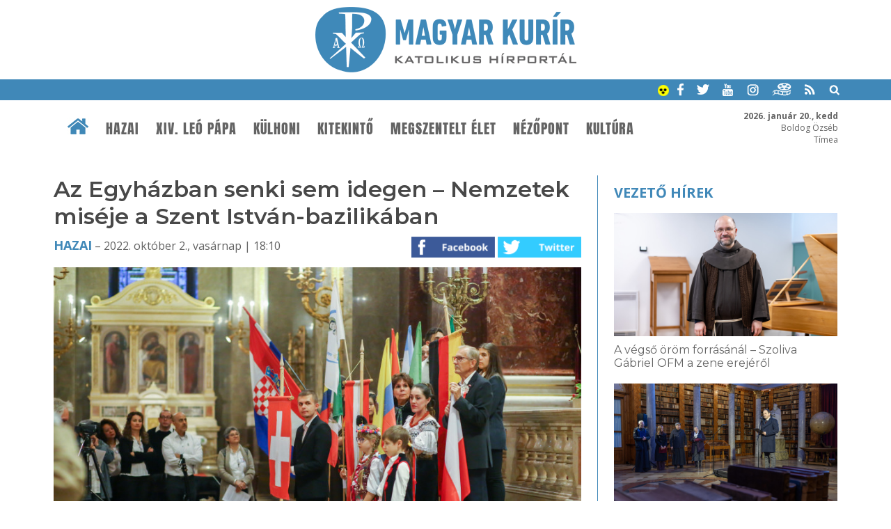

--- FILE ---
content_type: text/html; charset=UTF-8
request_url: https://www.magyarkurir.hu/hirek/az-egyhazban-senki-nem-idegen-nemzetek-miseje-szent-istvan-bazilikaban
body_size: 11281
content:
<!DOCTYPE html>
<html lang="hu">

<head>
	<title>Az Egyházban senki sem idegen – Nemzetek miséje a Szent István-bazilikában | Magyar Kurír - katolikus hírportál</title>
	<meta http-equiv="Content-Type" content="text/html; charset=utf-8" />
	<meta name="viewport" content="width=device-width, initial-scale=1, maximum-scale=1, user-scalable=yes" />
	<link rel="sitemap" href="/sitemap-kurir.xml" />
	<link href="https://fonts.googleapis.com/css?family=Open+Sans:400,600,700" rel="stylesheet">
	<!--<link href="https://fonts.googleapis.com/css?family=Source+Serif+Pro" rel="stylesheet"> -->
	<link href="https://fonts.googleapis.com/css?family=Montserrat:200,300,400,600" rel="stylesheet">
	<link rel="apple-touch-icon" sizes="57x57" href="/design1/favicon/apple-touch-icon-57x57.png">
	<link rel="apple-touch-icon" sizes="60x60" href="/design1/favicon/apple-touch-icon-60x60.png">
	<link rel="apple-touch-icon" sizes="72x72" href="/design1/favicon/apple-touch-icon-72x72.png">
	<link rel="apple-touch-icon" sizes="76x76" href="/design1/favicon/apple-touch-icon-76x76.png">
	<link rel="icon" type="image/png" href="/design1/favicon/favicon-32x32.png" sizes="32x32">
	<link rel="icon" type="image/png" href="/design1/favicon/favicon-16x16.png" sizes="16x16">
	<link rel="manifest" href="/design1/favicon/manifest.json">
	<meta name="msapplication-TileColor" content="#da532c">
	<meta name="theme-color" content="#ffffff">
	
<meta name="description" content="Az elvándorlók és menekültek világnapja utáni szombaton, október 1-jén gyűltek össze az Esztergom-Budapesti Főegyházmegye területén élő nem magyar nemzetiségű katolikusok, hogy együtt ünnepeljék a világegyház hazánkban is megjelenő, legtöbbször mégis rejtett sokszínűségét." />
<meta property="og:site_name" content="Magyar Kurír" />
<meta property="og:locale" content="hu_HU" />
<meta property="og:type" content="article" />
<meta property="og:url" content="https://www.magyarkurir.hu/hirek/az-egyhazban-senki-nem-idegen-nemzetek-miseje-szent-istvan-bazilikaban" />
<meta property="og:title" content="Az Egyházban senki sem idegen – Nemzetek miséje a Szent István-bazilikában" />
<meta property="og:description" content="Az elvándorlók és menekültek világnapja utáni szombaton, október 1-jén gyűltek össze az Esztergom-Budapesti Főegyházmegye területén élő nem magyar nemzetiségű katolikusok, hogy együtt ünnepeljék a világegyház hazánkban is megjelenő, legtöbbször mégis rejtett sokszínűségét." />
<meta property="og:image" content="https://www.magyarkurir.hu/uploads/content/125473/kepek/c_img_8283.jpg" />
<meta property="og:image:secure_url" content="https://www.magyarkurir.hu/uploads/content/125473/kepek/c_img_8283.jpg" />
<meta property="og:image:width" content="850" />
<meta property="og:image:height" content="566" />
	<link rel="stylesheet" href="/design1/style_print.css" type="text/css" media="print" />
	<!--<link rel="stylesheet" href="/js/prettyphoto/prettyPhoto.css" type="text/css" media="screen" />-->
	<link type="text/css" rel="stylesheet" href="/js/top/ui.totop.css" media="screen" />
	<link href="/js/mcustomscrollbar/jquery.mCustomScrollbar.css" rel="stylesheet" type="text/css" />
	<link rel="stylesheet" href="/js/bxslider/jquery.bxslider.css">
	<link id="style" rel="stylesheet" href="/design1/style0426.css" type="text/css" />
	

	<link rel="alternate" type="application/rss+xml" title="Hírek" href="/rss/" />
	<link rel="alternate" type="application/rss+xml" title="Ifjúság" href="/rss/ifjusag" />
	<link rel="alternate" type="application/rss+xml" title="Ferenc pápa" href="/rss/ferenc-papa" />

	<script src="/js/jquery-1.12.3.min.js"></script>
	<script src="/js/jquery-ui.min.js"></script>
	<script src="/js/jquery.ui.totop.js"></script>
	<script src="/js/mcustomscrollbar/jquery.mCustomScrollbar.concat.min.js"></script>
	<script src="/js/mcustomscrollbar/jquery.mousewheel.min.js"></script>
	<script src="/js/doubletaptogo.min.js"></script>

	<script src="/js/bxslider/jquery.bxslider.js"></script>
	<!--<script src="/js/prettyphoto/jquery.prettyPhoto.js" type="text/javascript"></script>-->
	<!--<script src="/js/lightgallery/picturefill.min.js"></script>
	<script src="/js/lightgallery/lightgallery-all.min.js"></script>
	<!--<script src="/js/lightgallery/jquery.mousewheel.min.js"></script>-->
	<script src="/js/cookieconsent.latest.min.js"></script>

	<script type='text/javascript' src='/js/unitegallery/js/ug-common-libraries.js'></script>
	<script type='text/javascript' src='/js/unitegallery/js/ug-functions.js'></script>
	<script type='text/javascript' src='/js/unitegallery/js/ug-thumbsgeneral.js'></script>
	<script type='text/javascript' src='/js/unitegallery/js/ug-thumbsstrip.js'></script>
	<script type='text/javascript' src='/js/unitegallery/js/ug-touchthumbs.js'></script>
	<script type='text/javascript' src='/js/unitegallery/js/ug-panelsbase.js'></script>
	<script type='text/javascript' src='/js/unitegallery/js/ug-strippanel.js'></script>
	<script type='text/javascript' src='/js/unitegallery/js/ug-gridpanel.js'></script>
	<script type='text/javascript' src='/js/unitegallery/js/ug-thumbsgrid.js'></script>
	<script type='text/javascript' src='/js/unitegallery/js/ug-tiles.js'></script>
	<script type='text/javascript' src='/js/unitegallery/js/ug-tiledesign.js'></script>
	<script type='text/javascript' src='/js/unitegallery/js/ug-avia.js'></script>
	<script type='text/javascript' src='/js/unitegallery/js/ug-slider.js'></script>
	<script type='text/javascript' src='/js/unitegallery/js/ug-sliderassets.js'></script>
	<script type='text/javascript' src='/js/unitegallery/js/ug-touchslider.js'></script>
	<script type='text/javascript' src='/js/unitegallery/js/ug-zoomslider.js'></script>
	<script type='text/javascript' src='/js/unitegallery/js/ug-video.js'></script>
	<script type='text/javascript' src='/js/unitegallery/js/ug-gallery.js'></script>
	<script type='text/javascript' src='/js/unitegallery/js/ug-lightbox.js'></script>
	<script type='text/javascript' src='/js/unitegallery/js/ug-carousel.js'></script>
	<script type='text/javascript' src='/js/unitegallery/js/ug-api.js'></script>

	<link rel='stylesheet' href='/js/unitegallery/css/unite-gallery.css' type='text/css' />

	<script type='text/javascript' src='/js/unitegallery/themes/grid/ug-theme-grid.js'></script>
	<link rel='stylesheet' href='/js/unitegallery/themes/default/ug-theme-default.css' type='text/css' />

	<script>
function galeria(e) {
			var kepsT=[];kepsT['img_8222.jpg']=1;kepsT['img_8237.jpg']=2;kepsT['img_8238.jpg']=3;kepsT['img_8243.jpg']=4;kepsT['img_8264.jpg']=5;kepsT['img_8274.jpg']=6;kepsT['img_8282.jpg']=7;kepsT['img_8283.jpg']=8;kepsT['img_8284.jpg']=9;kepsT['img_8289.jpg']=10;kepsT['img_8303.jpg']=11;kepsT['img_8307.jpg']=12;kepsT['img_8330.jpg']=13;kepsT['img_8341.jpg']=14;kepsT['img_8344.jpg']=15;kepsT['img_8350.jpg']=16;kepsT['img_8352.jpg']=17;kepsT['img_8356.jpg']=18;kepsT['img_8361.jpg']=19;kepsT['img_8372.jpg']=20;kepsT['img_8400.jpg']=21;kepsT['img_8403.jpg']=22;kepsT['img_8405.jpg']=23;kepsT['img_8407.jpg']=24;kepsT['img_8416.jpg']=25;kepsT['img_8419.jpg']=26;kepsT['img_8429.jpg']=27;kepsT['img_8436.jpg']=28;kepsT['img_8441.jpg']=29;kepsT['img_8447.jpg']=30;kepsT['img_8456.jpg']=31;kepsT['img_8461.jpg']=32;kepsT['img_8462.jpg']=33;kepsT['img_8469.jpg']=34;kepsT['img_8473.jpg']=35;kepsT['img_8477.jpg']=36;kepsT['img_8500.jpg']=37;kepsT['img_8501.jpg']=38;kepsT['img_8505.jpg']=39;kepsT['img_8510.jpg']=40;kepsT['img_8512.jpg']=41;kepsT['img_8524.jpg']=42;kepsT['img_8528.jpg']=43;kepsT['img_8540.jpg']=44;kepsT['img_8548.jpg']=45;kepsT['img_8552.jpg']=46;kepsT['img_8556.jpg']=47;kepsT['img_8565.jpg']=48;kepsT['img_8569.jpg']=49;kepsT['img_8616.jpg']=50;kepsT['img_8629.jpg']=51;kepsT['img_8664.jpg']=52;kepsT['img_8670.jpg']=53;kepsT['img_8679.jpg']=54;kepsT['img_8685.jpg']=55;
			var kep=e.getAttribute('kep');
			kep=kep.substring(2);
			var keps=kepsT[kep]-1;
			if(keps<0) keps=0;
			api.selectItem(keps);
			api.enterFullscreen();
		}</script>
<script>function kapcshir() {
			var urlLoad='/js/ajax/kapcsolodasok.php?op=kapcshir&hid=125473';
			$('#kapcsolodo').load(urlLoad);
		}
		</script>
<script>function vezetohirek() {var urlLoad='/js/ajax/kapcsolodasok.php?op=vhj&hid=125473';$('#vhj').load(urlLoad);}</script>

	<script>
		var api;
		var kep;
		$(document).ready(function () {
			$().UItoTop({ easingType: "easeOutQuart" });

			$('#fomenu li:has(ul)').doubleTapToGo();

			/* toggle nav */
			$("#menu-icon").on("click", function () {
				$("#fomenu").slideToggle();
			});

			var w = $(window).width();
			var h = $(window).height();
			if (h > 760) {
				var s = 6;
				if (w < 900) { s = 5; }
				else if (w > 1200) s = 8;
				if (w > 600) {
					$("#plogok").bxSlider({
						controls: true,
						pager: false,
						minSlides: s,
						maxSlides: s,
						moveSlides: s,
						auto: true,
						slideWidth: 1300,
						stopAutoOnClick: true,
						pause: 5000
					});
				}

				$(window).scroll(function () {
					var sd = $(window).scrollTop();
					if (sd > 190) {
						$("#htop").addClass("topmenusav");
						$("#mst").addClass("menusavterkoz");
					}
					else {
						$("#htop").removeClass("topmenusav");
						$("#mst").removeClass("menusavterkoz");
					}
				});
			}

			//$("a[rel^='lightbox']").parent().lightGallery();
			//$("a[rel^='lightbox']").prettyPhoto({default_width: 960,default_height: 720});

			//$("#galeria").unitegallery();
			//http://unitegallery.net/index.php?page=documentation
			api = $("#galeria").unitegallery({
				gallery_mousewheel_role: "none"
			});

			//$("a[rel^='lightbox']").click(function() {
			//galeria(this);
			//kep=$(this).attr('kep');
			//alert(kep);
			//kep=$(this).prop('data-kep');
			//kep=this.getAttribute('name');				
			//kep=$(this).attr('name');
			//alert(kep);
			//api.selectItem(0);
			//api.enterFullscreen();
			//});
			var bc = 0;
			
			var bottom_of_element = $('#jhvege').offset().top + $('#jhvege').outerHeight();
		var bottom_of_screen = $(window).scrollTop() + $(window).innerHeight();
		var top_of_footer = $('#ftop').offset().top;
		var kulonbseg=Math.round(top_of_footer-bottom_of_element);
		if(kulonbseg>380) {
			if (bottom_of_screen > bottom_of_element && bottom_of_screen < top_of_footer) {
				$('#jobbhasab').addClass('jhfix');
				if(bc==0) bc=bottom_of_screen;
			}
			else if(bottom_of_screen > top_of_footer) $('#jobbhasab').addClass('jhabs');
			if(top_of_footer-bottom_of_element>50) {
				$(window).scroll(function() {
					var bottom_of_element = $('#jhvege').offset().top + $('#jhvege').outerHeight();
					var bottom_of_screen = $(window).scrollTop() + $(window).innerHeight();
					var top_of_footer = $('#ftop').offset().top;
					if(bottom_of_screen < bc) {
						if($('#jobbhasab').hasClass('jhfix')) $('#jobbhasab').removeClass('jhfix');
						if($('#jobbhasab').hasClass('jhabs')) $('#jobbhasab').removeClass('jhabs');
						bc=0;
					}
					else if (bottom_of_screen > bottom_of_element && bottom_of_screen < top_of_footer){ 
						if($('#jobbhasab').hasClass('jhabs')) $('#jobbhasab').removeClass('jhabs');
						$('#jobbhasab').addClass('jhfix');
						if(bc==0) bc=bottom_of_screen;
					}
					else if(bottom_of_screen > top_of_footer) {
						if($('#jobbhasab').hasClass('jhfix')) $('#jobbhasab').removeClass('jhfix');
						$('#jobbhasab').addClass('jhabs');
					}			
				});
			}
		}

			window.addEventListener('load', function () {
				var unitgallery = document.querySelector('#galeria .ug-slider-wrapper');

				document.addEventListener('touchstart', handleTouchStart, false);
				document.addEventListener('touchmove', handleTouchMove, false);

				var xDown = null;
				var yDown = null;

				function getTouches(evt) {
					return evt.touches ||             // browser API
						evt.originalEvent.touches; // jQuery
				}

				function handleTouchStart(evt) {
					const firstTouch = getTouches(evt)[0];
					xDown = firstTouch.clientX;
					yDown = firstTouch.clientY;
				};

				function handleTouchMove(evt) {
					if (!xDown || !yDown) {
						return;
					}

					var xUp = evt.touches[0].clientX;
					var yUp = evt.touches[0].clientY;

					var xDiff = xDown - xUp;
					var yDiff = yDown - yUp;

					if (!(Math.abs(xDiff) > Math.abs(yDiff))) {
						if (yDiff > 0) {
							/* down swipe */
							api.exitFullscreen();
						}
					}
					/* reset values */
					xDown = null;
					yDown = null;
				};

				unitgallery.addEventListener('click', function (event) {
					// Ellenőrizni, hogy tablet eszközön van-e
					//if (window.innerWidth <= 1024) {
					api.exitFullscreen();
					//}
				});
			});
		});

		function am() {
			if ($('#style').attr('href') != '/design1/style-am.css') {
				document.cookie = 'am=1';
				$('#style').attr('href', '/design1/style-am.css');
			}
			else {
				document.cookie = 'am=0';
				$('#style').attr('href', '/design1/style0622.css');
			}
		}

		function mutat(mit) {
			$(mit).slideToggle();
		}
		function kereso() {
			if (document.forms["keresourlap"].elements["hol1"].checked) var hol = 1;
			else var hol = 2;
			//var hol=2;
			q = $('#q').serialize();
			//if(hol == 1) {
			var urlLoad = "https://www.google.hu/search?ie=UTF-8&oe=UTF-8&domains=www.magyarkurir.hu&sitesearch=www.magyarkurir.hu&" + q;
			window.open(urlLoad);
			//}
			//else {
			//	var urlLoad = "/kereso/?"+q;
			//	window.location.href=urlLoad;
			//	$("#homokora").fadeIn(100);
			//}
		}

		function naptarlapozo(datum) {
			var urlLoad = "/modulok/kisnaptarlapozo1.php?datum=" + datum;
			$("#kisnaptar").load(urlLoad);
		}

		window.cookieconsent_options = { "message": "Az oldal úgynevezett sütiket (cookie) használ. Látogatásával Ön elfogadja ezek használatát.", "dismiss": "Rendben", "learnMore": "További információk...", "link": "/cookie", "theme": "dark-bottom" };
	</script>
	<!--
	<script type="text/javascript">

	var _gaq = _gaq || [];
	_gaq.push(['_setAccount', 'UA-3987621-6']);
	_gaq.push(['_trackPageview']);

	(function() {
		var ga = document.createElement('script'); ga.type = 'text/javascript'; ga.async = true;
		ga.src = ('https:' == document.location.protocol ? 'https://ssl' : 'http://www') + '.google-analytics.com/ga.js';
		var s = document.getElementsByTagName('script')[0]; s.parentNode.insertBefore(ga, s);
	})();

	</script>
-->

	<!-- Google tag (gtag.js) -->
	<script async src="https://www.googletagmanager.com/gtag/js?id=G-EYKYSP820Y"></script>
	<script>
		window.dataLayer = window.dataLayer || [];
		function gtag() { dataLayer.push(arguments); }
		gtag('js', new Date());

		gtag('config', 'G-EYKYSP820Y');
	</script>

</head>

<body>
	<div id="fb-root"></div>
	<script>(function (d, s, id) {
			var js, fjs = d.getElementsByTagName(s)[0];
			if (d.getElementById(id)) return;
			js = d.createElement(s); js.id = id;
			js.src = "//connect.facebook.net/hu_HU/sdk.js#xfbml=1&version=v2.8";
			fjs.parentNode.insertBefore(js, fjs);
		}(document, 'script', 'facebook-jssdk'));</script>
	
	
	<div id="header">
		<div class="logo"><a href="/" title="Magyar Kurír - Katolikus Hírportál"><img src="/design1/img/logo.png" /></a>
		</div>
		<div class="keksav">
			<div class="wrapper">
				<a href="javascript:void(0)" onClick="am()" title="Akadálymentes váltás"><img
						src="/design1/img/akadalymentes.png" alt="akadálymentes" width=16px height=16px /></a>
				<a href="https://www.facebook.com/magyarkurir/" target="_blank" class="ikon"><img
						src="/design1/img/kisikon-fb.png" /></a>
				<a href="https://twitter.com/magyarkurir" target="_blank" class="ikon"><img
						src="/design1/img/kisikon-tw.png" /></a>
				<a href="https://www.youtube.com/user/magyarkurir/" target="_blank" class="ikon"><img
						src="/design1/img/kisikon-yt.png" /></a>
				<a href="https://www.instagram.com/magyarkurir/" target="_blank" class="ikon"><img
						src="/design1/img/kisikon-insta.png" /></a>
				<a href="http://katteka.hu" class="ikon"><img src="/design1/img/kisikon-katteka.png" /></a>
				<a href="/rss" class="ikon"><img src="/design1/img/kisikon-rss.png" /></a>
				<a href="javascript:void(0)" onClick="mutat('#kereso');" class="ikon"><img
						src="/design1/img/kisikon-kereso.png" /></a>
				<div id="kereso">
					<div id="homokora"><img src="/design1/img/load-indicator.gif" /></div>
					<form method="post" id="keresourlap" action="javascript:kereso();"><input type="text" name="q"
							id="q" class="keresomezo" placeholder="keresés a Magyar Kuríron" />
						<div class="valaszto"><label><img src="/design1/img/google.png" /><input type="radio" id="hol1"
									name="hol" value="google" checked /> google</label> <!-- &nbsp; <label><img
									src="/design1/img/kurir.png" /><input type="radio" id="hol2" name="hol"
									value="kurir" /> kurír</label> --> <input type="submit" class="keresogomb" value="Keresés" /></div>
					</form>
				</div>
			</div>
		</div>
		<div id="mst"></div>
		<div id="htop">
			<div class="wrapper">
				<div id="nevnap"><b>2026. január 20., kedd</b><br />Boldog Özséb<br />Tímea</div>
				<!-- főmenü -->
				<div class="menubar">
					<div class="wrapper">
						<a href="/" class="home"><img src="/design1/img/ikon-haziko.png" /></a>
						<div id="menu-icon">Menü</div>
						<fomenu id="nav-wrap">
							<ul id="fomenu" class="fomenu"><li><a href="/" class="fmhome fm"><img src="/design1/img/ikon-haziko.png" /></a></li><li><a class="fm" href="/hazai">Hazai</a><ul style="width: 100%;"><div class="almenu"><li><a href="/hazai/bodi-maria-magdolna">Bódi Mária Magdolna</a></li><li><a href="/hazai/mkpk">MKPK</a></li><li><a href="/hazai/kattars">KATTÁRS</a></li><li><a href="/hazai/csalad">Család</a></li><li><a href="/hazai/ifjusag">Ifjúság</a></li><li><a href="/hazai/teremtesvedelem">Teremtésvédelem</a></li><li><a href="/hazai/kishirek">Kishírek</a></li></div></ul></li><li><a class="fm" href="/xiv-leo">XIV. Leó pápa</a><ul style="width: 100%;"><div class="almenu"><li><a href="/xiv-leo/dilexi-te">Dilexi te</a></li></div></ul></li><li><a class="fm" href="/kulhoni">Külhoni</a></li><li><a class="fm" href="/kitekinto">Kitekintő</a><ul style="width: 100%;"><div class="almenu"><li><a href="/kitekinto/ferenc-papa">Ferenc pápa</a></li><li><a href="/kitekinto/konklave">Konklávé</a></li><li><a href="/kitekinto/vatikan">Vatikán</a></li><li><a href="/kitekinto/szentev-2025">Szentév 2025</a></li><li><a href="/kitekinto/ccee">CCEE</a></li></div></ul></li><li><a class="fm" href="/megszentelt-elet">Megszentelt élet</a><ul style="width: 100%;"><div class="almenu"><li><a href="/megszentelt-elet/ferenc800">Ferenc800</a></li></div></ul></li><li><a class="fm" href="/nezopont">Nézőpont</a><ul style="width: 100%;"><div class="almenu"><li><a href="/nezopont/interjuk">Interjúk</a></li><li><a href="/nezopont/utravalo">Útravaló</a></li><li><a href="/nezopont/elmelkedes">Elmélkedés</a></li><li><a href="/nezopont/liturgikus-jegyzet">Liturgikus jegyzet</a></li></div></ul></li><li><a class="fm" href="/kultura">Kultúra</a><ul style="width: 100%;"><div class="almenu"><li><a href="/kultura/napi-evangelium">Napi Evangélium</a></li><li><a href="/kultura/a-het-verse">A hét verse</a></li><li><a href="/kultura/szentek-es-boldogok">Szentek és boldogok</a></li><li><a href="/kultura/konyv-es-filmajanlo">Könyv- és filmajánló</a></li><li><a href="/kultura/katolikus-radio">Katolikus Rádió</a></li></div></ul></li></ul>
						</fomenu>
					</div>
				</div>
			</div>
		</div>
	</div>
	<div class="sav savterkoznagy ">
		<div class="wrapper">
			<div class="row"><div class="h23k terkozjobb" style="float: left;"><div class="behuzas"><h1 class="cim">Az Egyházban senki sem idegen – Nemzetek miséje a Szent István-bazilikában</h1><div class="datumsav"><a href="/hazai">Hazai</a> – 2022. október 2., vasárnap | 18:10<div class="ikonok"><a href="https://www.facebook.com/sharer/sharer.php?u=https://www.magyarkurir.hu/hirek/az-egyhazban-senki-nem-idegen-nemzetek-miseje-szent-istvan-bazilikaban" target="_blank"><img src=/design1/img/gomb-fb.png /></a> <a href="https://twitter.com/intent/tweet?text=Az Egyházban senki sem idegen – Nemzetek miséje a Szent István-bazilikában&url=https://www.magyarkurir.hu/hirek/az-egyhazban-senki-nem-idegen-nemzetek-miseje-szent-istvan-bazilikaban" target="_blank"><img src=/design1/img/gomb-twitter.png /></a> </div></div><div class="kozepre"><a href="javascript:void(0);" class="fokep" onclick="galeria(this);" rel="lightbox['g125473']" kep="c_img_8283.jpg"><img src="/img1.php?id=125473&amp;v=1&amp;img=c_img_8283.jpg" /><span class="galcount" title="55 kép a galériában, kattintson!"><img src=/design1/img/img.png align=absmiddle /> 55</span></a></div><h3 class="lead">Az elvándorlók és menekültek világnapja utáni szombaton, október 1-jén gyűltek össze az Esztergom-Budapesti Főegyházmegye területén élő nem magyar nemzetiségű katolikusok, hogy együtt ünnepeljék a világegyház hazánkban is megjelenő, legtöbbször mégis rejtett sokszínűségét.</h3><!-- superbanner --><div class="contentsav"><p>Cserháti Ferenc, a külföldön élő magyarok pasztorációjáért felelős esztergom-budapesti segédpüspök mutatott be nekik szentmisét a körükben szolgáló paptársaival együtt.</p>
<p>A Szent István-bazilikában hétről hétre igen sok náció képviselője megfordul, de a mostani színes forgatagot nem turisták alkották.&nbsp;<em>Laudate omnes gentes (Dicsérje minden nemzet)</em> &ndash; a jól ismert taizéi ének dallamára vonultak be hazájuk zászlajával a különböző népek képviselői, a spanyol nyelvűeknek még közös táblájuk is volt <em>Misas en espanol</em> (Spanyol nyelvű misék) felirattal.</p>
<p><a title="" href="javascript:void(0);" onclick="galeria(this);" kep="o_img_8238.jpg" rel="lightbox['g125473']"><img style="display: block; margin: auto;"  class="ckep" src="/img1.php?id=125473&amp;v=1&amp;p=1&amp;img=c_img_8238.jpg" alt="" border="0" /></a></p>
<p>Cserháti Ferenc püspök megköszönte az egybegyűlteknek, hogy elfogadták Erdő Péter bíboros, prímás, az egyházmegye főpásztora meghívását, „hogy újra jelét adjuk az Egyház egyetemes jellegének&rdquo;. „Más-más népviseletben, más nemzet képviseletében jöttek el a jelenlévők, de egy közösséget alkotunk&rdquo; &ndash; hangsúlyozta. Ahogy az Efezusiakhoz írt levél is mondja: „Egy a Test és egy a Lélek, mint ahogy hivatástok is egy reményre szól. Egy az Úr, egy a hit, egy a keresztség. Egy az Isten, mindnyájunk Atyja, aki mindennek fölötte áll, mindent áthat és mindenben benne van.&rdquo;</p>
<p><a title="" href="javascript:void(0);" onclick="galeria(this);" kep="o_img_8400.jpg" rel="lightbox['g125473']"><img style="display: block; margin: auto;"  class="ckep" src="/img1.php?id=125473&amp;v=1&amp;p=1&amp;img=c_img_8400.jpg" alt="" border="0" /></a></p>
<p>Az esztergom-budapesti segédpüspök köszöntötte a Magyar Katolikus Püspöki Konferencia (MKPK) Külföldi Magyar Lelkipásztori Szolgálata által szervezett diaszpóra találkozó résztvevőit is, akik szintén részt vettek a liturgián. A külföldi magyar közösségek képviselői számára szeptember 30. és október 2. között megrendezett eseményen mintegy ötvenen vettek részt. Papok és lelkes hívek &ndash; a Budapesten és környékén élő sok nemzetiséghez hasonlóan &ndash; a szélrózsa valamennyi irányából érkeztek a magyar fővárosba; igaz ők csak erre a pár napra.</p>
<p>A világ minden tájáról jöttünk, de a hitünk egységes, „az Egyházban senki sem idegen&rdquo; &ndash; hangsúlyozta Cserháti püspök, aki élete nagy részét maga is külföldön élő magyarként töltötte Münchenben.</p>
<p><a title="" href="javascript:void(0);" onclick="galeria(this);" kep="o_img_8282.jpg" rel="lightbox['g125473']"><img style="display: block; margin: auto;"  class="ckep" src="/img1.php?id=125473&amp;v=1&amp;p=1&amp;img=c_img_8282.jpg" alt="" border="0" /></a></p>
<p>A püspök szentbeszédében rámutatott, hogy amit Szent Pál apostol Timóteusnak ír, az minden nép és minden hívő számára fontos üzenet: „éleszd fel magadban Isten kegyelmét&rdquo;. Efezus mély hitű püspöke igazán példa értékű életet élt, az apostol mégis figyelmeztette hűséges tanítványát, mert őt is fenyegette a veszély &ndash; mint mindannyiunkat &ndash; hogy elpazarolja az Istentől kapott kegyelmeket, a keresztény hitet, az egységet, a testvéri szeretetet.</p>
<p>Cserháti Ferenc beszélt arról, hogy keresztségünknek köszönhetően nagy méltósággal rendelkezünk az Egyházban, de a legtöbbünk még öntudatlan volt, amikor megkeresztelték, sőt még elsőáldozásunkkor és bérmálkozásunkkor sem feltétlenül teljesen tudatosan döntöttünk az Egyház és Isten mellett. Így aztán nem is csoda, ha megfeledkezünk róluk, sőt akár szembe is fordulunk az akkor tett ígéretekkel. Ezért is szükséges nyomatékosítani: „éleszd fel magadban Isten kegyelmét&rdquo;. Jól jön, amikor sok olcsó vallási portékával találkozunk.</p>
<p><a title="" href="javascript:void(0);" onclick="galeria(this);" kep="o_img_8307.jpg" rel="lightbox['g125473']"><img style="display: block; margin: auto;"  class="ckep" src="/img1.php?id=125473&amp;v=1&amp;p=1&amp;img=c_img_8307.jpg" alt="" border="0" /></a></p>
<p>Könnyű ezt mondani, de úgy lehet igazán megvalósítani, ha Istenre hangoljuk az életünket: várjuk a vasárnapot, amikor részt veszünk a szentmisén, hallgatjuk és meghallgatjuk Isten szavát, asztalánál keressük a felüdülést; munkánkat vele kezdjük és vele végezzük; megújítjuk kapcsolatainkat honfitársainkkal, hitsorsosainkkal az idegenben &ndash; buzdította a hazánkba idegen földről érkezetteket és idegenbe szakadt hazánk fiait egyaránt a szónok.</p>
<p>Különösen is a szívükbe véste, hogy tanulmányozzák Isten szavát, a Bibliát, lelki békéjüket a Szentírás elmélkedő olvasása, beható ismerete által őrizzék. Jóra tanítsák, vallásosan neveljék gyermekeiket az idegenben, s szülőföldjük szép örökségét mindenhol őrizzék meg. „Ha a szülőhazájukra jellemző hitbéli és jámborsági gyakorlatokat megosztják, azokkal a befogadó ország élete is gazdagodik&rdquo; &ndash; mutatott rá.</p>
<p><a title="" href="javascript:void(0);" onclick="galeria(this);" kep="o_img_8403.jpg" rel="lightbox['g125473']"><img style="display: block; margin: auto;"  class="ckep" src="/img1.php?id=125473&amp;v=1&amp;p=1&amp;img=c_img_8403.jpg" alt="" border="0" /></a></p>
<p>Október 1-jével kezdődik a Szűzanya hónapja, így a rózsafüzér imádság gyakorlására is felhívta a figyelmet a püspök. Rámutatott, hogy Szűz Máriát minden nép magáénak vallja, a Szűzanya a nemzetek szeretetközössége által gyűjti egybe a testvéreket.</p>
<p>A szentmise alapvetően magyar nyelven zajlott, nem rejtve véka alá, milyen nehézségekkel kell szembesülniük az itt élőknek a nyelvi nehézségek következtében. Az állandó részek többségét azonban latinul imádkozták, az olvasmányok, az alleluja, az evangélium és a könyörgések a legváltozatosabb nyelveken szólaltak meg, a felajánlás alatt vietnámi, a szentáldozás idején spanyol és lengyel kórus énekelt.</p>
<p><a title="" href="javascript:void(0);" onclick="galeria(this);" kep="o_img_8500.jpg" rel="lightbox['g125473']"><img style="display: block; margin: auto;"  class="ckep" src="/img1.php?id=125473&amp;v=1&amp;p=1&amp;img=c_img_8500.jpg" alt="" border="0" /></a></p>
<p>Hogy mindenki számára követhetőbb legyen a szentmise, az olvasmányokat, az evangéliumot és a legfőbb változó részeket tartalmazó papírt osztottak ki magyarul és a világnyelveken, Cserháti püspök köszöntését és szentbeszédét kivetítették angolul.</p>
<p>A szentmise nem is ért véget a hagyományos módon: a kivonulást követően a különböző nemzetek, nyelvi csportok sorra készítették közös képeiket a főoltár előtt Cserháti Ferenc püspök köré gyűlve.</p>
<p><a title="" href="javascript:void(0);" onclick="galeria(this);" kep="o_img_8664.jpg" rel="lightbox['g125473']"><img style="display: block; margin: auto;"  class="ckep" src="/img1.php?id=125473&amp;v=1&amp;p=1&amp;img=c_img_8664.jpg" alt="" border="0" /></a></p>
<p>A nemzetek miséjét Papp Tamás budapest-remetekertvárosi plébános, a francia nyelvű hívek lelkésze szervezte. A szentmisén jelen volt Horvátország budapesti nagykövete is.</p>
<p><strong>Szerző: Agonás Szonja</strong></p>
<p><strong>Fotó: Lambert Attila</strong></p>
<p><strong>Magyar Kurír</strong></p></div><div class="ikonsav"><a href="https://www.facebook.com/sharer/sharer.php?u=https://www.magyarkurir.hu/hirek/az-egyhazban-senki-nem-idegen-nemzetek-miseje-szent-istvan-bazilikaban" target="_blank"><img src=/design1/img/gomb-fb.png /></a> <a href="https://twitter.com/intent/tweet?text=Az Egyházban senki sem idegen – Nemzetek miséje a Szent István-bazilikában&url=https://www.magyarkurir.hu/hirek/az-egyhazban-senki-nem-idegen-nemzetek-miseje-szent-istvan-bazilikaban" target="_blank"><img src=/design1/img/gomb-twitter.png /></a> <a href="mailto:?subject=Az%20Egyh%C3%A1zban%20senki%20sem%20idegen%20%E2%80%93%20Nemzetek%20mis%C3%A9je%20a%20Szent%20Istv%C3%A1n-bazilik%C3%A1ban&body=Ezt%20a%20cikket%20aj%C3%A1nlom%20a%20Magyar%20Kur%C3%ADron%3A%0Ahttps%3A%2F%2Fwww.magyarkurir.hu%2Fhirek%2Faz-egyhazban-senki-nem-idegen-nemzetek-miseje-szent-istvan-bazilikaban" title="Küldés e-mailben" class="mailikon"><img src=/design1/img/gomb-email.png /></a> <a href="javascript:print();" title="Nyomtatás"><img src=/design1/img/gomb-nyomtat.png /></a></div><div class="cimkesav"> <a href="/cimke/egyhazmegyek">#egyházmegyék</a> <a href="/cimke/pasztoracio">#pasztoráció</a> <a href="/cimke/szolidaritas">#szolidaritás</a></div><div id="galeriasav"><p>Kapcsolódó fotógaléria</p><div id="galeria"><img alt="" src="/img1.php?id=125473&amp;img=c_img_8222.jpg" data-image="/img1.php?id=125473&v=1&img=o_img_8222.jpg"><img alt="" src="/img1.php?id=125473&amp;img=c_img_8237.jpg" data-image="/img1.php?id=125473&v=1&img=o_img_8237.jpg"><img alt="" src="/img1.php?id=125473&amp;img=c_img_8238.jpg" data-image="/img1.php?id=125473&v=1&img=o_img_8238.jpg"><img alt="" src="/img1.php?id=125473&amp;img=c_img_8243.jpg" data-image="/img1.php?id=125473&v=1&img=o_img_8243.jpg"><img alt="" src="/img1.php?id=125473&amp;img=c_img_8264.jpg" data-image="/img1.php?id=125473&v=1&img=o_img_8264.jpg"><img alt="" src="/img1.php?id=125473&amp;img=c_img_8274.jpg" data-image="/img1.php?id=125473&v=1&img=o_img_8274.jpg"><img alt="" src="/img1.php?id=125473&amp;img=c_img_8282.jpg" data-image="/img1.php?id=125473&v=1&img=o_img_8282.jpg"><img alt="" src="/img1.php?id=125473&amp;img=c_img_8283.jpg" data-image="/img1.php?id=125473&v=1&img=o_img_8283.jpg"><img alt="" src="/img1.php?id=125473&amp;img=c_img_8284.jpg" data-image="/img1.php?id=125473&v=1&img=o_img_8284.jpg"><img alt="" src="/img1.php?id=125473&amp;img=c_img_8289.jpg" data-image="/img1.php?id=125473&v=1&img=o_img_8289.jpg"><img alt="" src="/img1.php?id=125473&amp;img=c_img_8303.jpg" data-image="/img1.php?id=125473&v=1&img=o_img_8303.jpg"><img alt="" src="/img1.php?id=125473&amp;img=c_img_8307.jpg" data-image="/img1.php?id=125473&v=1&img=o_img_8307.jpg"><img alt="" src="/img1.php?id=125473&amp;img=c_img_8330.jpg" data-image="/img1.php?id=125473&v=1&img=o_img_8330.jpg"><img alt="" src="/img1.php?id=125473&amp;img=c_img_8341.jpg" data-image="/img1.php?id=125473&v=1&img=o_img_8341.jpg"><img alt="" src="/img1.php?id=125473&amp;img=c_img_8344.jpg" data-image="/img1.php?id=125473&v=1&img=o_img_8344.jpg"><img alt="" src="/img1.php?id=125473&amp;img=c_img_8350.jpg" data-image="/img1.php?id=125473&v=1&img=o_img_8350.jpg"><img alt="" src="/img1.php?id=125473&amp;img=c_img_8352.jpg" data-image="/img1.php?id=125473&v=1&img=o_img_8352.jpg"><img alt="" src="/img1.php?id=125473&amp;img=c_img_8356.jpg" data-image="/img1.php?id=125473&v=1&img=o_img_8356.jpg"><img alt="" src="/img1.php?id=125473&amp;img=c_img_8361.jpg" data-image="/img1.php?id=125473&v=1&img=o_img_8361.jpg"><img alt="" src="/img1.php?id=125473&amp;img=c_img_8372.jpg" data-image="/img1.php?id=125473&v=1&img=o_img_8372.jpg"><img alt="" src="/img1.php?id=125473&amp;img=c_img_8400.jpg" data-image="/img1.php?id=125473&v=1&img=o_img_8400.jpg"><img alt="" src="/img1.php?id=125473&amp;img=c_img_8403.jpg" data-image="/img1.php?id=125473&v=1&img=o_img_8403.jpg"><img alt="" src="/img1.php?id=125473&amp;img=c_img_8405.jpg" data-image="/img1.php?id=125473&v=1&img=o_img_8405.jpg"><img alt="" src="/img1.php?id=125473&amp;img=c_img_8407.jpg" data-image="/img1.php?id=125473&v=1&img=o_img_8407.jpg"><img alt="" src="/img1.php?id=125473&amp;img=c_img_8416.jpg" data-image="/img1.php?id=125473&v=1&img=o_img_8416.jpg"><img alt="" src="/img1.php?id=125473&amp;img=c_img_8419.jpg" data-image="/img1.php?id=125473&v=1&img=o_img_8419.jpg"><img alt="" src="/img1.php?id=125473&amp;img=c_img_8429.jpg" data-image="/img1.php?id=125473&v=1&img=o_img_8429.jpg"><img alt="" src="/img1.php?id=125473&amp;img=c_img_8436.jpg" data-image="/img1.php?id=125473&v=1&img=o_img_8436.jpg"><img alt="" src="/img1.php?id=125473&amp;img=c_img_8441.jpg" data-image="/img1.php?id=125473&v=1&img=o_img_8441.jpg"><img alt="" src="/img1.php?id=125473&amp;img=c_img_8447.jpg" data-image="/img1.php?id=125473&v=1&img=o_img_8447.jpg"><img alt="" src="/img1.php?id=125473&amp;img=c_img_8456.jpg" data-image="/img1.php?id=125473&v=1&img=o_img_8456.jpg"><img alt="" src="/img1.php?id=125473&amp;img=c_img_8461.jpg" data-image="/img1.php?id=125473&v=1&img=o_img_8461.jpg"><img alt="" src="/img1.php?id=125473&amp;img=c_img_8462.jpg" data-image="/img1.php?id=125473&v=1&img=o_img_8462.jpg"><img alt="" src="/img1.php?id=125473&amp;img=c_img_8469.jpg" data-image="/img1.php?id=125473&v=1&img=o_img_8469.jpg"><img alt="" src="/img1.php?id=125473&amp;img=c_img_8473.jpg" data-image="/img1.php?id=125473&v=1&img=o_img_8473.jpg"><img alt="" src="/img1.php?id=125473&amp;img=c_img_8477.jpg" data-image="/img1.php?id=125473&v=1&img=o_img_8477.jpg"><img alt="" src="/img1.php?id=125473&amp;img=c_img_8500.jpg" data-image="/img1.php?id=125473&v=1&img=o_img_8500.jpg"><img alt="" src="/img1.php?id=125473&amp;img=c_img_8501.jpg" data-image="/img1.php?id=125473&v=1&img=o_img_8501.jpg"><img alt="" src="/img1.php?id=125473&amp;img=c_img_8505.jpg" data-image="/img1.php?id=125473&v=1&img=o_img_8505.jpg"><img alt="" src="/img1.php?id=125473&amp;img=c_img_8510.jpg" data-image="/img1.php?id=125473&v=1&img=o_img_8510.jpg"><img alt="" src="/img1.php?id=125473&amp;img=c_img_8512.jpg" data-image="/img1.php?id=125473&v=1&img=o_img_8512.jpg"><img alt="" src="/img1.php?id=125473&amp;img=c_img_8524.jpg" data-image="/img1.php?id=125473&v=1&img=o_img_8524.jpg"><img alt="" src="/img1.php?id=125473&amp;img=c_img_8528.jpg" data-image="/img1.php?id=125473&v=1&img=o_img_8528.jpg"><img alt="" src="/img1.php?id=125473&amp;img=c_img_8540.jpg" data-image="/img1.php?id=125473&v=1&img=o_img_8540.jpg"><img alt="" src="/img1.php?id=125473&amp;img=c_img_8548.jpg" data-image="/img1.php?id=125473&v=1&img=o_img_8548.jpg"><img alt="" src="/img1.php?id=125473&amp;img=c_img_8552.jpg" data-image="/img1.php?id=125473&v=1&img=o_img_8552.jpg"><img alt="" src="/img1.php?id=125473&amp;img=c_img_8556.jpg" data-image="/img1.php?id=125473&v=1&img=o_img_8556.jpg"><img alt="" src="/img1.php?id=125473&amp;img=c_img_8565.jpg" data-image="/img1.php?id=125473&v=1&img=o_img_8565.jpg"><img alt="" src="/img1.php?id=125473&amp;img=c_img_8569.jpg" data-image="/img1.php?id=125473&v=1&img=o_img_8569.jpg"><img alt="" src="/img1.php?id=125473&amp;img=c_img_8616.jpg" data-image="/img1.php?id=125473&v=1&img=o_img_8616.jpg"><img alt="" src="/img1.php?id=125473&amp;img=c_img_8629.jpg" data-image="/img1.php?id=125473&v=1&img=o_img_8629.jpg"><img alt="" src="/img1.php?id=125473&amp;img=c_img_8664.jpg" data-image="/img1.php?id=125473&v=1&img=o_img_8664.jpg"><img alt="" src="/img1.php?id=125473&amp;img=c_img_8670.jpg" data-image="/img1.php?id=125473&v=1&img=o_img_8670.jpg"><img alt="" src="/img1.php?id=125473&amp;img=c_img_8679.jpg" data-image="/img1.php?id=125473&v=1&img=o_img_8679.jpg"><img alt="" src="/img1.php?id=125473&amp;img=c_img_8685.jpg" data-image="/img1.php?id=125473&v=1&img=o_img_8685.jpg"></div></div><!-- cikkbanner --><div id="kapcsolodo"><script>kapcshir();</script></div></div>
<div id="havinaptar"></div></div><div class="h13 jobbsav" style="float: left;"><div id="jobbhasab"><div id="vhj" class="vezetohirek"><script>vezetohirek();</script></div><div class="fixbox box kepbox">
					<a href="/mai-evangelium-2026-januar-20" class="feher"><cim>Mai evangélium</cim><br /><datum>2026. január 20.</datum><br /><br />Hogy örömhírrel induljon minden nap...</a>
					<img src="/design1/img/napievangelium.jpg" />
					<a href="/napi-evangelium" class="tovabb">Korábbi napi evangéliumok »</a>
				</div><div class="cimkefelhobox fixbox box"><div class="title"><a href="/cimke">Címkefelhő</a></div><div class="boxcontent boxkeret"><a href="/cimke/csalad" class="suly10">család</a>, <a href="/cimke/ifjusag" >ifjúság</a>, <a href="/cimke/liturgikus-jegyzet" >liturgikus jegyzet</a>, <a href="/cimke/okumene" class="suly5">ökumené</a>, <a href="/cimke/urangyala-regina-coeli" >Úrangyala/Regina Coeli</a>, <a href="/cimke/lelkisegi-mozgalmak" >lelkiségi mozgalmak</a>, <a href="/cimke/erdo-peter" >Erdő Péter</a>, <a href="/cimke/xiv-leo-papa" class="suly10">XIV. Leó pápa</a>, <a href="/cimke/utravalo" >Útravaló</a>, <a href="/cimke/vatikan" >Vatikán</a>, <a href="/cimke/altalanos-kihallgatas-katekezis" >általános kihallgatás/katekézis</a>, <a href="/cimke/egyhazmegyek" class="suly5">egyházmegyék</a>, <a href="/cimke/elmelkedes" >elmélkedés</a>, <a href="/cimke/ferenc800" >Ferenc800</a>, <a href="/cimke/papavalasztas-konklave" >pápaválasztás (konklávé)</a>, <a href="/cimke/szentek-es-boldogok" >szentek és boldogok</a>, <a href="/cimke/szentev" >Szentév</a>, <a href="/cimke/konyv-es-filmajanlo" >könyv- és filmajánló</a></div></div><a href="/go1.php?b=NjEwIzYxMF8zMzMuZ2lm" class="banner-jhkicsi"><img src="/uploads/banner/610_333.gif" alt="hirdetés"  /></a><a href="/go1.php?b=NzQ3Izc0N19sZXByYW1pc3N6aW9fYmFubmVyXzIwMjVfMTBfYS5naWY=" class="banner-jhkicsi"><img src="/uploads/banner/747_lepramisszio_banner_2025_10_a.gif" alt="hirdetés"  /></a><div class="box"><a href="/esemenyek" class="jlink jesemeny"><img src="/design1/img/banner-esemenynaptar.jpg" /></a><br /><br /><a href="/hirlevel-feliratkozas" class="jlink jhirlevel"><img src="/design1/img/banner-hirlevel.jpg" /></a></div><div id="jhvege"></div></div></div><div class="clear"></div></div>
		</div>
	</div>
	<!-- partnerlogók -->
	<div id="ftop"></div>
	<div class="partnersav"><div class="wrapper"><ul id="plogok"><li><a href="https://katolikus.hu" target="_blank"><img src="/uploads/partner/1_katolikus.png" title="Magyar Katolikus Egyház" /></a></li><li><a href="https://ujember.hu" target="_blank"><img src="/uploads/partner/3_p-ujember.png" title="Új Ember" /></a></li><li><a href="https://katolikusradio.hu" target="_blank"><img src="/uploads/partner/4_logo_katradio2.png" title="Katolikus Rádió" /></a></li><li><a href="http://szentistvanradio.hu/" target="_blank"><img src="/uploads/partner/5_p-sztistvanradio.png" title="Szent István Rádió" /></a></li><li><a href="https://szentistvantv.hu/" target="_blank"><img src="/uploads/partner/6_p-sztistvantv.png" title="Szent István TV" /></a></li><li><a href="https://www.vaticannews.va/hu.html" target="_blank"><img src="/uploads/partner/13_2.png" title="Vatican News - VR" /></a></li><li><a href="http://mariaradio.hu/" target="_blank"><img src="/uploads/partner/7_logo_allo.jpg" title="Mária Rádió" /></a></li><li><a href="https://www.szeretetszolgalat.hu/" target="_blank"><img src="/uploads/partner/15_ksz_logo_pantone_188_jpg.jpg" title="Katolikus Szeretetszolgálat" /></a></li><li><a href="https://evangelium.katolikus.hu/" target="_blank"><img src="/uploads/partner/9_p-e365.png" title="Evangélium 365" /></a></li><li><a href="https://karitasz.hu" target="_blank"><img src="/uploads/partner/11_caritas.png" title="Katolikus Karitász" /></a></li><li><a href="https://www.ars-sacra.hu/index.php?" target="_blank"><img src="/uploads/partner/14_arssacra_logo_r_atlatszo_n.png" title="Ars Sacra" /></a></li></ul></div></div>
	<div class="footer-menu">
		<div class="wrapper">
			<a href="/">Címlap</a> | <a href="/hazai">Hazai</a> | <a href="/xiv-leo">XIV. Leó pápa</a> | <a href="/kulhoni">Külhoni</a> | <a href="/kitekinto">Kitekintő</a> | <a href="/megszentelt-elet">Megszentelt élet</a> | <a href="/nezopont">Nézőpont</a> | <a href="/kultura">Kultúra</a>
		</div>
	</div>
	<div class="footer">
		<div class="wrapper">
			<p> <a href="https://www.facebook.com/magyarkurir/" target="_blank" class="ikon"><img
						src="/design1/img/kisikonl-fb.png" /></a>
				<a href="https://twitter.com/magyarkurir" target="_blank" class="ikon"><img
						src="/design1/img/kisikonl-tw.png" /></a>
				<a href="https://www.youtube.com/user/magyarkurir/" target="_blank" class="ikon"><img
						src="/design1/img/kisikonl-yt.png" /></a>
				<a href="https://www.instagram.com/magyarkurir/" target="_blank" class="ikon"><img
						src="/design1/img/kisikonl-insta.png" /></a>
				<a href="http://katteka.hu" class="ikon"><img src="/design1/img/kisikonl-katteka.png" /></a>
				<a href="/rss" class="ikon"><img src="/design1/img/kisikonl-rss.png" /></a>
			<p><b>2005-2015 &copy; Magyar Kurír</b><br /> Cím: 1068 Budapest, Városligeti fasor 42. | Postacím: 1406
				Budapest, Pf.: 100. | E-mail: <a href="mailto:mk@katolikus.hu">mk@katolikus.hu</a> | Adószám:
				19719445-2-42
				<br /><a href="/impresszum">Impresszum</a> | <a href="/mediaajanlat">Médiaajánlat</a> | <a
					href="/jognyilatkozat">Jognyilatkozat</a> | <a href="/adatkezelesi-tajekoztato">Adatkezelési
					tájékoztató</a>
		</div>
	</div>

</body>

</html>

--- FILE ---
content_type: text/html; charset=UTF-8
request_url: https://www.magyarkurir.hu/js/ajax/kapcsolodasok.php?op=kapcshir&hid=125473
body_size: 384
content:
<div class="kapcshirsav  rowb"><li class="khfirst"><a href="/hazai" class="rovat">Hazai</a><a href="https://magyarkurir.hu/hirek/-gyamolitsd-tartsd-becsben-nemzetek-miseje-szent-istvan-bazilikaban"><img src="/uploads/cikkindexkep/i_117061_IMG_9799.jpg" /><h5>„Gyámolítsd, tartsd becsben” – Nemzetek miséje a Szent István-bazilikában</h5></a></li><li><a href="/hazai" class="rovat">Hazai</a><a href="https://magyarkurir.hu/hirek/-ma-krisztus-hiteben-es-szereteteben-gyultunk-ossze-nemzetek-miseje-szent-istvan-bazilikaban"><img src="/uploads/cikkindexkep/i_108822_AE6A3408.jpg" /><h5>„Ma Krisztus hitében és szeretetében gyűltünk össze” – Nemzetek miséje a Szent István-bazilikában</h5></a></li></div>